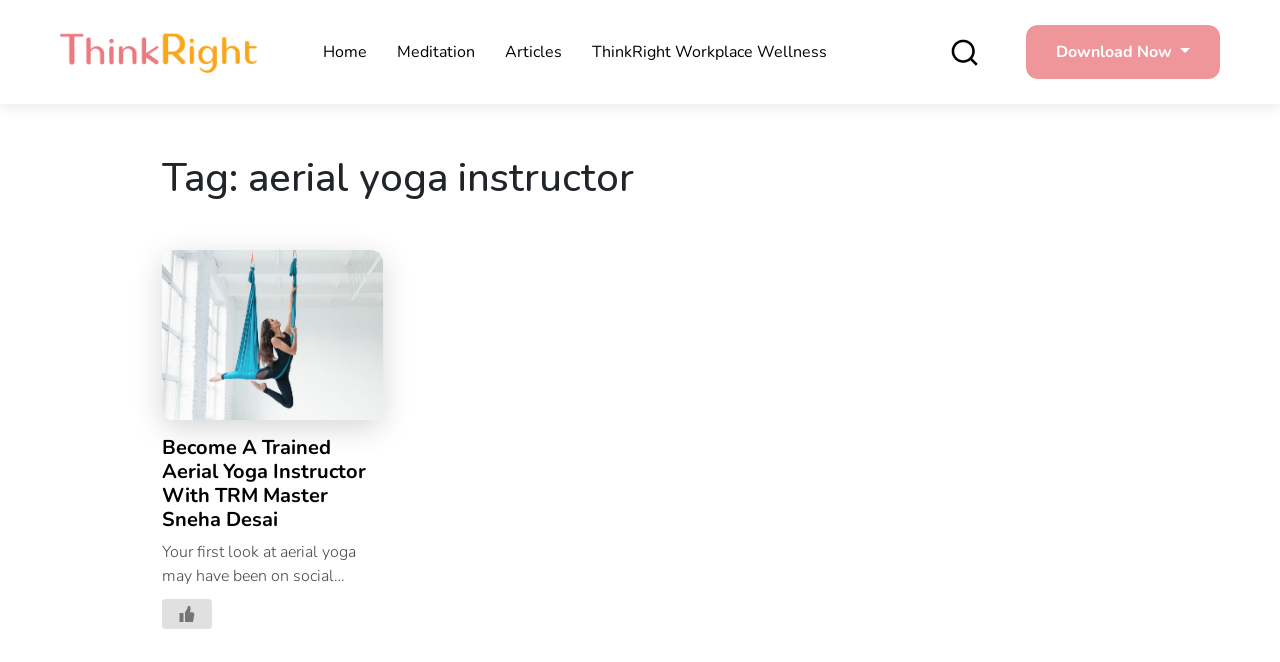

--- FILE ---
content_type: text/css; charset=utf-8
request_url: https://www.thinkrightme.com/wp-content/cache/min/1/wp-content/themes/thinkright-child/style.css?ver=1755602053
body_size: 6092
content:
body,html{font-family:'Nunito',sans-serif!important;margin:0!important;padding:0!important}html.pum-open.pum-open-overlay,html.pum-open.pum-open-overlay.pum-open-fixed .pum-overlay{overflow:auto!important}html.pum-open.pum-open-overlay.pum-open-scrollable body>[aria-hidden]{padding-right:0!important}html.pum-open.pum-open-overlay.pum-open-scrollable .pum-overlay.pum-active{overflow-y:hidden!important;-webkit-overflow-scrolling:touch}.page-id-438 input{font-family:'Nunito',sans-serif!important}.story-slider .slick-next,.story-slider .slick-prev{top:40%}button{border:0!important}.round-p-btn{background-color:#fff;border-radius:50px}:root{--white-color:#fff;--primary-color:#FF7259;--black-color:#000;--font-bold:700;--grey:#726455;--orange:#FFF1EE;--sec-grey:#E5E5E5}ul{margin:initial}a{text-decoration:none}.navbar-light .navbar-nav .nav-link{color:rgba(0,0,0,1)}.comments-area{margin-top:40px}.comments-area h2.comments-title{font-size:25px;margin-bottom:20px}.comment-list{margin:0;padding:0;list-style:none}.comment-meta{margin-bottom:20px}.comment-meta a{color:#333}.comment-author.vcard{position:relative;padding-left:50px}.comment-author.vcard img{position:absolute;left:0;top:5px}.comment-metadata{margin-left:50px}.comments-area table{border-left:1px solid #dddd;border-bottom:1px solid #ddd;margin-bottom:20px}.comments-area table td,.comments-area table th{border-right:1px solid #ddd;border-top:1px solid #ddd;padding:10px}.comments-area th{background:#278cc1;color:#fff}.comments-area dd{margin-bottom:15px}.comments-area .comments-content ul,.comments-area .comments-content ol{padding-left:15px}.comments-area .comment-content ul,.comments-area .comment-content ol{padding-left:15px}.comment-reply-link{background:#1e71f9;display:inline-block;padding:5px 20px;color:#fff;border-radius:5px}.comment-list li.comment{margin-bottom:30px;border-bottom:1px solid #ddd;padding-bottom:30px}.comment-metadata{font-size:80%}.comment-reply-link{margin-top:10px}.comment-list li ol.children{padding-left:50px;margin:0;list-style:none;margin-top:25px}.comment-list li ol.children ol.children{padding-left:20px}.comment-list li.comment:last-child{border-bottom:0 solid;padding-bottom:0;margin-bottom:0}.comment-respond{margin-top:50px}.comment-notes{font-size:90%;margin-bottom:40px}.comment-form label{display:block;margin-bottom:10px}.comment-form input[type="email"],.comment-form input[type="url"],.comment-form input[type="text"],.comment-form textarea{width:100%}.comment-form input[type=submit]{width:auto;background:#ff7259;border-radius:12px;padding:15px 30px;padding:10px 30px;border:0;color:#fff}label[for="wp-comment-cookies-consent"]{display:inline-block}.error404 .addtoany_content,.error404 .wpulike{display:none}.articles-image img{border-radius:12px;overflow:hidden;width:100%;box-shadow:0 8px 30px rgb(0 0 0 / 16%)}.single figure{width:100%!important}.article-box h6{overflow:hidden;-webkit-box-orient:vertical;-webkit-line-clamp:3;color:#494949;font-weight:300;font-style:normal!important;display:-webkit-box}.section{padding:50px 150px}.home-banner{background:#FFFCF8}.banner-text h1{font-size:56px;font-weight:700}.banner-text p{font-size:26px;margin-bottom:30px;color:#494949}.ft-42{font-size:42px!important}.tick-classes .elementor-widget-container li{position:relative;list-style-type:none}.tick-classes .elementor-widget-container li:after{position:absolute;content:'';left:-40px;top:5px;width:25px;height:25px;background-size:100%;background-repeat:no-repeat;font-family:'Font Awesome\ 5 Free'}.tick-classes .elementor-widget-container li.check:after{background-image:url(/wp-content/uploads/2022/07/check-black.png)}.tick-classes .elementor-widget-container li.cross:after{background-image:url(/wp-content/uploads/2022/07/cross-black.png)}.popup-video img{object-fit:cover;max-height:261px;border-radius:12px;width:100%}.page-id-9 .popup-video img{min-height:260px;object-fit:cover;max-height:261px;border-radius:12px;width:100%}.story-slider .slick-prev:before{content:'\f060';font-family:'Font Awesome\ 5 Free';font-weight:900;color:#000}.story-slider .slick-next:before{content:'\f061';font-family:'Font Awesome\ 5 Free';font-weight:900;color:#000}.story-slider .slick-arrow{width:70px;height:70px;border-radius:50%;background:#E8E7E799}.story-slider .slick-next{right:-75px}.story-slider .slick-prev{left:-75px}.testimonial-slider,.formobile-slide,.mind-over-slider{position:relative}.testimonial-slider .owl-nav,.formobile-slide .owl-nav{position:absolute;top:50%;left:0;right:0}.testimonial-slider .owl-prev,.formobile-slide .owl-prev,.testimonial-slider .owl-next,.formobile-slide .owl-next{position:absolute;width:70px;height:70px;border-radius:50%;background:#E8E7E799!important;z-index:100}.testimonial-slider .owl-prev i,.testimonial-slider .owl-next i,.formobile-slide .owl-prev i,.formobile-slide .owl-next i{font-size:20px}.testimonial-slider .owl-prev,.formobile-slide .owl-prev,.mind-over-slider .owl-prev{left:5%}.testimonial-slider .owl-next,.formobile-slide .owl-next,.mind-over-slider .owl-prev{right:5%}.thinkright-slider{position:relative}.thinkright-slider .owl-nav,.mind-over-slider .owl-nav{position:absolute;top:30%;left:0;right:0}.thinkright-slider .owl-prev,.thinkright-slider .owl-next,.mind-over-slider .owl-prev,.mind-over-slider .owl-next{position:absolute;width:70px;height:70px;border-radius:50%;background:#E8E7E799!important;z-index:100}.thinkright-slider .owl-prev i,.mind-over-slider .owl-next i{font-size:20px}.thinkright-slider .owl-prev,.mind-over-slider .owl-prev{left:5%}.thinkright-slider .owl-next,.mind-over-slider .owl-next{right:5%}.popup-video:hover .video-caption{border-bottom-left-radius:12px;border-bottom-right-radius:12px}.button-style-circle{background:var(--primary-color);border-radius:50px;padding:1rem 3rem;display:inline-block;text-decoration:none;transition:.3s;font-size:20px;color:#fff}.readtime-div{position:absolute;left:15px;bottom:10px}.slider-txt{font-weight:700;font-size:18px;color:#726455}.cs-menu{background:var(--white-color)!important}.nav-link.active{box-shadow:0 4px 12px rgba(0,0,0,.08);border:1px solid #FFDCD6;color:#FF7259!important;font-weight:700;border-radius:20px}.os-drop-btn .os-img img{max-width:175px;width:100%}.os-drop-btn{left:auto!important;right:0;min-width:400px;box-shadow:0 4px 40px rgb(0 0 0 / 9%);border:0;border-radius:12px}.downl-app-text{font-style:normal;font-weight:500;font-size:18px;line-height:22px;color:#151515}@media(min-width:601px){#copyright-t p{margin-bottom:0}}@media(min-width:992px){.navbar-expand-lg .navbar-nav .nav-link{padding:20px 24px;font-weight:300px;color:#000;font-size:16px;line-height:24px}}.button-style-rect{background:var(--primary-color);border-radius:12px;padding:15px 30px;display:inline-block;text-decoration:none;transition:.3s;color:#fff!important}.font-bold{font-weight:700}.button-style-rect:hover{background:#E66750;color:#fff}.button-style-rect:focus{background:#FF7259;color:#fff}.dropdown-item:focus,.dropdown-item:hover{color:#fff;background-color:#FF7259}.navbar-light .navbar-nav .nav-link:focus,.navbar-light .navbar-nav .nav-link:hover{color:#E66750}.dropdown-item.active,.dropdown-item:active{color:#fff;text-decoration:none;background-color:#FF7259}.play-pouse-btn{width:80px;height:80px;border-radius:50%;background:#fff;box-shadow:0 4px 50px rgba(0,0,0,.12);display:flex;justify-content:center;align-items:center;margin-right:15px;cursor:pointer;position:relative}.progress-container{background-color:#eee}.progressbar .progress{height:5px;background-color:#f97259;width:0}.explore-wrap p{font-size:18px}.play-pouse-btn i{color:var(--primary-color)}.button-style-circle:hover{background:#E66750;color:#fff}.heading-txt{font-size:56px;color:var(--black-color);font-weight:var(--font-bold)}.about-think p{font-size:24px;line-height:36px;text-align:center;color:#494949}.header .cs-menu{padding-top:25px;padding-bottom:25px;-webkit-transition:padding .3s;-moz-transition:padding .3s;transition:padding .3s;box-shadow:0 4px 12px rgb(0 0 0 / .08);z-index:10}.popinsfont{font-weight:600}.navbar-brand{width:250px}.header.navbar-shrink .cs-menu{padding-top:.5rem;padding-bottom:.5rem}.custom-logo{width:250px;-webkit-transition:all linear .3s;-moz-transition:all linear .3s;transition:all linear .3s}.header.navbar-shrink .custom-logo{width:200px}@media(min-width:991px){.header .navbar-expand-lg .navbar-nav .nav-link,.header .button-style-rect{-webkit-transition:all linear .3s;-moz-transition:all linear .3s;transition:all linear .3s}.header.navbar-shrink .navbar-expand-lg .navbar-nav .nav-link,.header.navbar-shrink .button-style-rect{padding:10px 24px}}.about-box{-webkit-box-shadow:0 8px 30px rgb(0 0 0 / 6%);-moz-box-shadow:0 8px 30px rgb(0 0 0 / 6%);box-shadow:0 8px 30px rgb(0 0 0 / 6%);min-height:250px;background:#fff;border-radius:12px}.story_box{box-shadow:0 6.89091px 34.4545px rgba(0,0,0,.16);text-align:center}.about-box h4{font-size:54px;color:var(--grey);font-weight:300}.think-slide-item{min-height:270px;position:relative;padding:20px;padding-top:50px;margin:20px 15px;border-radius:5px;margin-left:0}.think-slide-item h4{font-size:24px}.light-yellow{background:#FEF5EA}.light-purpl{background:#DFE2F1}.light-red{background:#FFEAE6}.slider-sec{padding:4% 7%}.thinkright-slider .slick-list{padding:0 15% 0 0!important}.banner-img{animation-name:floating;animation-duration:3s;animation-iteration-count:infinite;animation-timing-function:ease-in-out;margin-top:5px}.home .article-box img{min-height:180px;max-height:180px;object-fit:contain}.home .article-box p,.home .article-box h5{display:-webkit-box;}@keyframes floating{0%{transform:translatey(0)}50%{transform:translatey(-20px)}100%{transform:translatey(0)}}.explore-wrap{position:relative;border-radius:20px;overflow:hidden}.with-audio{-webkit-box-shadow:0 8px 30px rgb(0 0 0 / 6%);-moz-box-shadow:0 8px 30px rgb(0 0 0 / 6%);box-shadow:0 8px 30px rgb(0 0 0 / 6%)}.explore-wrap .box-overtext{position:absolute;bottom:0;width:100%;background:rgba(255,255,255,.9);padding:20px;transition:.3s;opacity:0}.explore-wrap:hover .box-overtext{opacity:1}.orange-bg{background:var(--orange)}.download-app h3{font-size:56px;color:#262424;font-weight:var(--font-bold)}.download-app p{font-size:26px;color:#696969;font-weight:600}#footer{padding:5% 5% 2% 5%;background:#313131}.social-wrap h4{font-size:26px;color:#C2C2C2;margin-bottom:1rem}.footer-logo p{color:#fff;font-size:16px;margin-bottom:30px}.social-btn li a{font-size:24px;color:var(--black-color);width:40px;height:40px;border-radius:40px;background:#FFDADA;line-height:40px;display:block;text-align:center;transition:.3s}.social-btn li a:hover{color:#FFDADA;background:var(--black-color)}.secondary-menu ul li a{color:#fff;font-size:14px}.secondary-menu .list-inline-item:not(:last-child){margin-right:1rem}.social-wrap{max-width:300px;margin:auto}.call-icon{background:#FFDADA;;border-radius:43px;color:#2D2D2D;font-size:25px;width:40px;height:40px;text-align:center;margin-right:.5rem}.query-txt p{margin-bottom:0;font-style:normal;font-weight:400;font-size:12px;line-height:15px;color:#9A9EA6}textarea{max-width:100%;height:auto}.query-txt a{font-style:normal;font-weight:400;font-size:16px;line-height:19px;color:#A8A8A8}.page-id-8 .artcle-cat,.page-id-8 .artcle-cat a{font-style:normal;font-weight:400;font-size:16px;line-height:24px;color:#594E42}.page-id-9 .artcle-cat,.page-id-9 .artcle-cat a{font-style:normal;font-weight:400;font-size:16px;line-height:24px;color:#594E42}.page-id-8 .popular-category a{background:#E6E6E6;color:#605E5E}.page-id-8 .popular-category a:hover{color:#fff;background:#E66750}.newletter-wrap p{font-size:22px;color:var(--black-color);font-style:normal;font-weight:300;line-height:36px}.newletter-wrap p strong{font-weight:600}.read-more-btn{color:#EC7775!important;padding:10px 24px;border-radius:5px;border:1px solid #EC7775;transition:.3s;display:inline-block;text-decoration:none;border-radius:42px}.read-more-btn:hover{color:var(--white-color)!important;background:#E66750}.stars-icon li{font-size:18px;line-height:30px;font-weight:700;color:#494949;vertical-align:bottom}.download-app-sec p{font-size:22px;color:#494949;margin-bottom:1.5rem}.download-app-sec{margin-bottom:3rem!important}.textimonial-box{padding:20px;background:#fff;border-radius:10px;min-height:250px}.testm-img{width:50px;height:50px;border-radius:50px;overflow:hidden;margin-right:.5rem;text-align:center;line-height:52px;font-size:20px;-webkit-box-shadow:0 0 5px 2px rgb(0 0 0 / 25%);-moz-box-shadow:0 0 5px 2px rgba(0,0,0,.25);box-shadow:0 0 5px 2px rgb(0 0 0 / 25%);background:#ffcac9;color:#E12222}.email-text{color:#B7B7B7!important;font-style:italic!important;font-weight:400;letter-spacing:-.01em;font-size:26.5428px;letter-spacing:-.01em;;line-height:32px;letter-spacing:-.01em;;letter-spacing:-.01em;font-size:26.5428px!important;line-height:32px}.article-box p{margin-bottom:1.5rem}.section-testmnals{background:#FEF5EA}.testimonial-slider .slick-slide{margin:0 15px}.testimonial-slider .slick-list{padding:0 -15px}.explore-wrap{min-height:275px;background:#fff;position:relative}.with-audio{padding:20px}.with-audio-div audio{width:100%}.box-sq-icon{padding:10px;position:absolute;left:20px;top:-15px;-webkit-box-shadow:0 8px 30px rgb(0 0 0 / 6%);-moz-box-shadow:0 8px 30px rgb(0 0 0 / 6%);box-shadow:0 8px 30px rgb(0 0 0 / 6%);width:60px;border-radius:10px;text-align:center}@media(max-width:1400px) and (min-width:991px){.think-slide-item p{font-size:14px}.os-drop-btn{min-width:360px}.os-drop-btn .os-img img{max-width:160px;width:100%}}@media(min-width:1441px){.explore-wrap{min-height:350.2px}.explore-wrap img{min-height:350.2px;object-fit:cover}}.yellow-colr{color:#FFA500}.reverse-slider.owl-rtl{direction:rtl}.reverse-slider.owl-rtl .owl-item{float:right}.reverse-slider img,.normal-slider img{max-width:150px}.meditation101 p{font-size:26px;color:var(--black-color);text-align:left}.article-box{padding:15px}.article-box img{border-radius:10px}.article-box h4,.article-box h4 a{font-size:22px;line-height:38px;font-weight:var(--font-bold);color:var(--black-color);overflow:hidden;display:-webkit-box;-webkit-box-orient:vertical;-webkit-line-clamp:2}.articles-txt p,.articles-txt h6{overflow:hidden;display:-webkit-box;-webkit-box-orient:vertical;-webkit-line-clamp:2;margin-bottom:0;font-weight:300;font-style:normal!important}.page-id-8 .articles-image img{max-height:170px;object-fit:cover;margin-bottom:10px}.singlepage li{max-width:130px;vertical-align:top}.article-box p,.home .article-box h5{font-weight:300;color:#494949;overflow:hidden;-webkit-box-orient:vertical;-webkit-line-clamp:3;display:-webkit-box;font-style:normal!important}.articles-txt{font-size:16px;font-weight:300;color:#494949}.colour-circle img{max-width:65px}.single .colour-circle img{max-width:100%}.highlights-me li .colour-circle{width:120px;height:120px;border-radius:50%;margin:auto}.light-purpl2{background:#E9EBF6}.highlights-me{font-size:18px;color:var(--black-color);font-weight:400}.story-slider .slick-slide{margin:30px 15px}.story-slider .slick-list{margin:0 -15px}.light-head{font-size:45px;font-weight:300;color:var(--black-color)}.artcle-cat,.artcle-cat a{font-weight:400;color:#594E42;display:inline-block!important}.articles-txt h4,.articles-txt h4 a{color:var(--black-color);font-weight:var(--font-bold);font-size:20px}.artcle-cat{background:var(--orange);display:inline-block;padding:5px 10px;border-radius:20px}.popular-category a{background:var(--sec-grey);display:inline-block;padding:5px 15px;border-radius:30px;margin-bottom:10px;color:#000;background:#DFE2F1;transition:.3s;font-size:18px}.popular-category h3{font-size:36px;color:var(--black-color);font-weight:var(--font-bold);line-height:44px}.popular-category p{font-size:20px;font-weight:var(--font-bold);text-transform:uppercase}.no-min-h{min-height:auto}.sub-paragraph{font-size:22px}.popular-category a:hover{background:var(--primary-color)}.story-wrap h4{font-size:20px;color:#2F2E2E;font-weight:700}hr.botom-line{max-width:100px;width:100%;margin:auto!important;height:1px!important;background-color:var(--black-color);opacity:1;margin-bottom:1rem!important}.story-wrap a{font-size:34px;padding-bottom:.5rem;color:#f97259}.med-video-player p,.meditation-video p{font-size:30px;color:var(--black-color);font-weight:var(--font-bold);line-height:65px}.meditation-video a{font-size:26px;color:var(--black-color);font-weight:300;line-height:65px}.meditation-video a span{font-size:20px}.half-circle{background-size:40%;background-repeat:no-repeat;width:100%;height:100%;background-position:bottom right}.half-circle-right{background-size:40%;background-repeat:no-repeat;width:100%;height:100%;background-position:top left}.es_subscription_form{display:flex;justify-content:center}.newletter-wrap input[type="email"]{border-color:#eee;border-style:solid;border:1.65893px solid #B7B7B7;font-size:20px}.newletter-wrap input::placeholder{color:#B7B7B7}.newletter-wrap input:focus-visible{border-color:#f97259;outline:0}.es-field-wrap{width:100%;margin-bottom:0}.es-field-wrap label{display:block}.es_submit_button{background:var(--primary-color);border-radius:12px;padding:.5rem 3rem;display:inline-block;text-decoration:none;transition:.3s;color:#fff;border:0;font-style:normal;font-weight:700;font-size:20px;line-height:32px}.about-box p{color:var(--grey);font-size:18px;font-weight:700}.story_box p{color:#2F2E2E;font-size:16px;font-weight:400}.light-font{font-weight:300!important}.circle-image .widget-image-caption{margin-top:1rem}.circle-image .wp-caption{max-width:110px;margin:auto}.thinkabout-me p{font-size:26px}.thinkabout-me h2{font-size:36px;color:#191919;font-weight:600}.explore-the-word h2{font-size:45px}.explore-the-word p{font-size:26px}.star-grey{color:#a4a1a1}.ft-26{font-size:26px}.ft-32{font-size:32px!important}.line-height-42{line-height:42px!important}#wpcf7-f449-p438-o1 .form-control{line-height:2.5}#wpcf7-f449-p438-o1 .form-control:focus{border-color:#f97259;box-shadow:none}#wpcf7-f449-p438-o1 .form-control::placeholder{color:#ced4da!important}.w-200{max-width:200px;width:100%}.img-mindfull img{max-width:90px;max-height:90px}.mind-over-element{padding:30px 20px;border-radius:12px;min-height:250px}.mind-over-slider p{font-size:24px;text-align:center;margin-bottom:0}.home .article-box p{font-weight:300;font-size:18px;line-height:32px;color:#494949;text-align:justify}.ft-20{font-size:20px}.testimnls-profile h5{font-style:normal;font-weight:700;font-size:20px;line-height:29px;color:#000}.textimonial-box p{font-style:normal;font-weight:500;font-size:16px;line-height:24px;color:#494949}.testimnls-profile .date_testmnls{font-style:normal;font-weight:400;font-size:14px;line-height:22px;color:#000}.testimnls-profile ul li{font-size:14px}.testimnls-profile .list-inline-item:not(:last-child){margin-right:.1rem}.textimonial-box{min-height:350px}.page-id-8 .textimonial-box{min-height:375px}#commentform .comment-form-author{width:49%;display:inline-block;margin-right:8px}#commentform .comment-form-email,#commentform .comment-form-url{width:49%;display:inline-block}#commentform .comment-form-author input,#commentform .comment-form-email input,#commentform .comment-form-url input,#commentform .comment-form-comment textarea{line-height:2.5;display:block;width:100%;padding:.375rem .75rem;font-size:1rem;font-weight:400;color:#212529;background-color:#fff;background-clip:padding-box;border:1px solid #ced4da;-webkit-appearance:none;-moz-appearance:none;appearance:none;border-radius:.25rem;transition:border-color .15s ease-in-out,box-shadow .15s ease-in-out}#commentform #comment{max-height:100px}input:focus-visible,textarea:focus-visible{outline:1px solid #f97259}.android-os a img{max-width:300px}.box-sq-icon img{width:25px!important;height:25px}#commentform .comment-form-author,#commentform .comment-form-email,#commentform .comment-form-url,#commentform .comment-form-cookies-consent,#commentform .comment-form-comment{margin-bottom:30px!important}.comment-form-author,.comment-form-email,.comment-form-comment{position:relative}.ft-45{font-size:48px;color:#000;font-weight:700}#popmake-60002{border-radius:20px}.errormsg{color:red;font-weight:600;position:absolute;left:0;bottom:-25px}@media(max-width:1400px){.stars-icon a img{max-width:320px}.home .article-box h4{font-size:24px;line-height:38px}.home .article-box p{font-size:20px;line-height:28px}.page-id-8 .artcle-cat{font-size:16px}}@media(max-width:1281px) and (min-width:1023px){.stars-icon a img{max-width:290px}}@media(min-width:1400px){.about-box p{font-size:24px}.navbar-expand-lg .navbar-nav .nav-link{font-weight:300;font-size:16px;line-height:33px}.navbar-light .navbar-nav .nav-link.active{font-weight:700}.home .article-box img{min-height:auto;max-height:300px;object-fit:cover;width:100%}.think-slide-item{min-height:300px}.ft-40{font-size:40px!important}.download-app-sec p{font-size:26px;font-weight:600}.stars-icon li{font-size:32px;line-height:30px;font-weight:700;color:#494949}}@media(max-width:1300px) and (min-width:1023px){.think-slide-item{min-height:300px!important}.explore-wrap img{min-height:275px;object-fit:cover}.textimonial-box{min-height:425px}.page-id-8 .textimonial-box{min-height:425px}}@media(min-width:992px){.banner-text{margin-left:10%}.half-circle .articles-image img{max-height:170px}.ft-40{font-size:40px}.cs-menu{padding-right:3rem;padding-left:3rem}.leftpaddg{padding-left:10%}}@media(max-width:991px){.nav-link.active{box-shadow:none}.story-slider .slick-prev{left:0;z-index:9}.story-slider .slick-next{right:0}.thinkright-slider .slick-list{padding:0 10% 0 0!important}.meditaion_sec .elementor-column.elementor-col-25{width:100%!important}.meditaion_sec .owl-carousel .owl-stage{padding-left:0!important}.formobile-slide .owl-stage{padding-left:0!important}.explore-wrap{min-height:auto}.stars-icon img{max-width:100%}.download-app h3{font-size:32px;text-align:center;font-weight:600}button:focus:not(:focus-visible){box-shadow:none}.section{padding:50px 15px}.download-app p{text-align:center}.explore-wrap img{min-height:250px;object-fit:cover}.home .article-box img{min-height:auto}}@media(max-width:600px){.heading-txt,.banner-text h1,.explore-the-word h2{font-size:32px;text-align:center;color:#000}.stars-icon img{max-width:125px!important}.star-w li img{max-width:20px!important}.banner-text{text-align:center}.banner-text a{padding:.5rem 2rem}.formobile-slide .about-box h4{font-size:24px}.formobile-slide .about-box p{font-size:10px}.formobile-slide .about-box{min-height:120px;-webkit-box-shadow:0 0 5px 0 rgba(0,0,0,.08);-moz-box-shadow:0 0 5px 0 rgba(0,0,0,.08);box-shadow:0 0 5px 0 rgba(0,0,0,.08)}.formobile-slide .owl-stage{padding-left:0!important}.formobile-slide .slick-list{padding:0 0 15% 0}.formobile-slide .about-think p,.banner-text p{font-size:16px;line-height:24px}.font-semi-bold{font-weight:600}.half-circle .about-think p,.explore-the-word p{font-size:16px!important;line-height:24px!important}.thinkabout-me h2{font-size:24px;text-align:center}.thinkabout-me p,.ft-26{font-size:16px!important;text-align:center}.ft-32{font-size:16px!important}.navbar-brand{width:116px}.cs-menu .button-style-rect{font-size:14px;padding:5px 15px}.star-w img{max-width:15px}.stars-icon li{font-size:12px}.newletter-wrap input[type="email"]{line-height:2}.es_submit_button{padding:.2rem .5rem;font-size:14px;line-height:2}.testm-img{line-height:40px;height:40px}.mobile .dropdown-menu[aria-labelledby]{min-width:300px;font-size:.8rem}.os-drop-btn .os-img img{max-width:130px;width:100%}.navbar-light .navbar-toggler-icon{background-image:url(../../../../../../themes/thinkright-child/assets/images/mob-menu.svg)!important;width:18px;height:16px}.download-app p{text-align:center;font-size:20px}.custom-logo{width:116px}#navbarDropdown2{font-style:normal;font-weight:600;font-size:13px;line-height:16px;border-radius:2px}.section,.slider-sec{padding:50px 20px}.think-slide-item h4,.think-slide-item p{font-size:12.57px}.think-slide-item h4{font-weight:700}.nav-link.active{border:0}.home .article-box img{min-height:155px;object-fit:cover}.explore-wrap p{font-size:14px}.mob-img img{max-width:300px;width:100%}.testimonial-slider .slick-list{padding:0 10% 0 0!important}.testimnls-profile h5{font-size:13px}.testimnls-profile li.list-inline-item:not(:last-child){margin-right:.1rem}.textimonial-box p{font-size:13px;margin-top:1rem;line-height:18px}.textimonial-box{min-height:320px}.newletter-wrap input[type="email"]{font-size:16px}.testimnls-profile .date_testmnls{font-size:10px;line-height:12px}.testm-img{width:40px}.testimnls-profile li,.testimnls-profile li i{font-size:10px!important}.meditaion_sec .owl-stage{padding-left:0!important}.addtoany_list a img{width:20px}.slider-category .popular-category{display:flex}.slider-category .popular-category a{flex-shrink:0;margin-right:10px}.slider-category .elementor-shortcode{overflow-x:auto}.slider-category .popular-category a:first-child{color:#FF7259!important;background:#FFF1EE!important}.related-mobile .owl-stage{padding-left:0!important}.related-mobile .article-box img{border-radius:10px;min-height:170px;object-fit:cover;max-height:170px}.related-mobile .article-box p{display:-webkit-box}.light-head{font-size:30px;margin-bottom:2rem}.newletter-wrap p{font-size:20px;line-height:26px}.email-text{display:none}#es_form_f2-n1{margin-top:3rem}#menu-1-f79cd9e{justify-content:center}.button-style-circle{font-size:16px}#commentform .comment-form-author{width:100%;display:block;margin-right:0}#commentform .comment-form-email,#commentform .comment-form-url{width:100%;display:block}#wp-comment-cookies-consent,label[for="wp-comment-cookies-consent"]{display:inline}.page-id-9 .loadmore{font-size:16px!important;padding:1rem 3rem}.elementor-120{margin-top:2rem}.ft-45{font-size:28px}.custom-tabs-with-img .elementor-tab-content img{width:100%}#wpfront-scroll-top-container img{width:50px!important}.page-id-9 .no-padding-mob,.page-id-62537 .no-padding-mob{padding:0!important}.page-id-9 .no-padding-mob .col-lg-6,.page-id-9 .no-padding-mob .col-lg-5,.no-padding-mob .col-lg-4,.no-padding-mob .col-lg-12,.no-padding-mob .col-lg-7{padding:0}.page-id-62537 .no-padding-mob .col-lg-6,.page-id-62537 .no-padding-mob .col-lg-5,.no-padding-mob .col-lg-4,.no-padding-mob .col-lg-12,.no-padding-mob .col-lg-7{padding:0}.thinkright-slider .owl-stage{padding-left:0!important}.story-slider .slick-prev{left:0;z-index:99}.story-slider .slick-next{right:0}.testimonial-slider .owl-nav{top:40%}.formobile-slide .owl-nav{top:25%}.formobile-slide .owl-prev{left:-20px}.formobile-slide .owl-next{right:-20px}.formobile-slide .owl-prev,.formobile-slide .owl-next{width:50px;height:50px}.counterbox-sldr{position:relative}.counterbox-sldr .owl-nav{position:absolute;top:32%;left:0;right:0}.counterbox-sldr .owl-prev,.counterbox-sldr .owl-next{position:absolute;width:70px;height:70px;border-radius:50%;background:#E8E7E799!important;z-index:100}.counterbox-sldr .owl-prev i,.counterbox-sldr .owl-next{font-size:20px}.counterbox-sldr .owl-prev{left:5%}.counterbox-sldr .owl-next{right:5%}.home .thinkright-slider .owl-stage{padding-left:50px!important}.story-slider .slick-list{margin:0}.normal-slider .item img,.reverse-slider .item img{max-width:100px}.testimonial-slider .owl-stage{padding-left:0px!important}.textimonial-box{min-height:320px!important}.meditation-video a,.meditation-video p{line-height:38px}}.search-bar{position:fixed;top:116px;left:0;right:0;margin:auto;z-index:999;background:#fff;box-shadow:0 4px 12px rgb(0 0 0 / 8%)}.search-bar .absform{position:relative}.search-s{position:absolute;top:5px;right:5px;padding:10px 30px;border:0;border-color:none}#search-bar{font-size:1.5rem;line-height:2.5rem;padding-right:8rem;border-radius:16px;border:1px solid #8E8E8E}#search-bar:focus{box-shadow:none;border-color:#ced4da}.inp-email:focus{outline:none;box-shadow:none;font-size:20px}@media(max-width:600px){#search-bar{padding-right:2rem}.search-s{padding:10px 20px}}.search{position:absolute;right:5px;top:5px;border:0;background:transparent}.filter-category input{border-radius:28px;padding-right:2rem}.filter-category .btn-close{opacity:1}#searchCatlist{position:absolute;top:40px;left:0;background:#fff;z-index:99;width:100%;padding:0 10px;border-radius:20px;box-shadow:0 4px 12px rgb(0 0 0 / 8%)}#searchCatlist ul li:not(:last-child) a{border-bottom:1px solid #000}.awdhesh{color:red}#searchCatlist ul li a{padding:10px;display:block;color:#000}@media(min-width:991px){#category-poup .modal-title{font-size:28px;color:#000}}